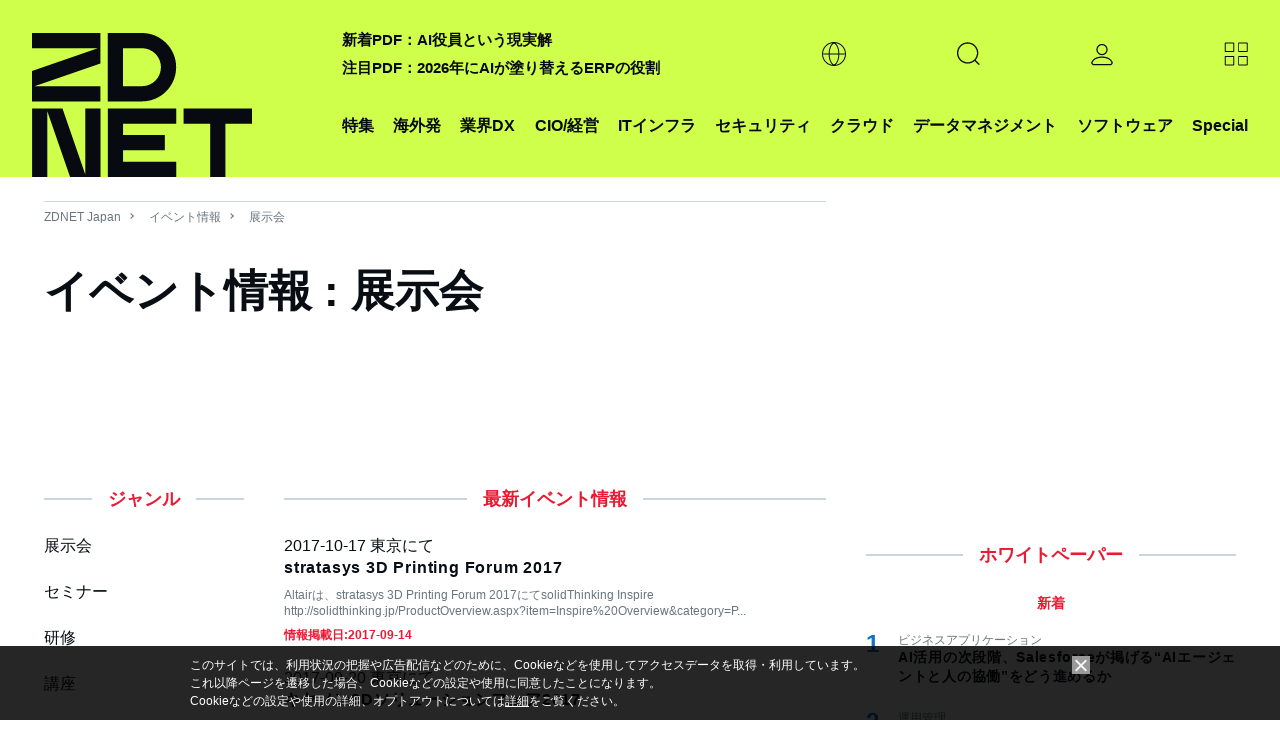

--- FILE ---
content_type: text/html; charset=UTF-8
request_url: https://japan.zdnet.com/parts/frame/recent_comp_info_top.htm
body_size: 1053
content:
<!DOCTYPE html>
<html lang="ja">
<head>
  <meta http-equiv="Content-Type" content="text/html; charset=UTF-8">
  <meta http-equiv="Content-Script-Type" content="text/javascript">
  <meta http-equiv="Content-Style-Type" content="text/css">
  <link rel="stylesheet" href="/static/css/arowana/common.css?1673329713" type="text/css">
  <base target="_top">
</head>
<body>
<section>
  <div class="pg-mod">
    <h3 class="ttl-line-center"><span>新着企業動向</span></h3>
    <dl class="list-company-release">
              <dt><a href="/release/?tag=rcol;biz" title="リリース" target="_top">リリース</a></dt>
        <dd>
          <a href="https://japan.zdnet.com/release/31141077/"><p class="txt-ttl">ウォッチガード、プラットフォームの充実を加速させ、現代のサイバーセキュリティ対策に不可欠な4つの革新的領域を推進</p></a>
          <p class="txt-summary">ウォッチガード・テクノロジー・ジャパン株式会社</p>
        </dd>
                    <dt><a href="/event_info/?tag=rcol;biz" title="イベント" target="_top">イベント</a></dt>
        <dd>
          <a href="https://japan.zdnet.com/event_info/30014672/"><p class="txt-ttl">内部不正対策を「次のフェーズ」へ　 〜対策は講じているのに、なぜ“見抜けない”のか〜</p></a>
          <p class="txt-summary">株式会社マクニカ</p>
        </dd>
                  <dt><a href="/topic/?tag=rcol;biz" title="企業ブログ" target="_top">企業ブログ</a></dt>
      <dd>
        <a href="/company/topic/30000349/"><p class="txt-ttl">増大するデータワークロードに対応するハイパースケールストレージのトレンド</p></a>
        <p class="txt-summary">ファルコンストア・ジャパン株式会社</p>
      </dd>
    </dl>
    
    <p class="link-txt ggt">
      <a href="/company/?tag=rcol;biz">企業動向一覧</a>
    </p>
  </div><!-- /company -->
</section>
<script>
  var tnode = window.frameElement, cnode = document.getElementsByTagName('div'), heightadjust = function (e) {
    var height = cnode[0].offsetHeight;
    var margin_bottom = parseInt(window.getComputedStyle(cnode[0]).marginBottom);
    var newheight = height + margin_bottom + 'px';

    if (tnode.style.height != newheight) {
      tnode.style.height = newheight;
    }
  }
  if (tnode !== null) {
    if (cnode.length > 0) {
      window.addEventListener('load', heightadjust, false);
      window.addEventListener('resize', heightadjust, false);
    }
  }
</script>
</body>
</html>


--- FILE ---
content_type: text/html; charset=utf-8
request_url: https://www.google.com/recaptcha/api2/aframe
body_size: 118
content:
<!DOCTYPE HTML><html><head><meta http-equiv="content-type" content="text/html; charset=UTF-8"></head><body><script nonce="v5oizQE5w5XgLKuWt5csAw">/** Anti-fraud and anti-abuse applications only. See google.com/recaptcha */ try{var clients={'sodar':'https://pagead2.googlesyndication.com/pagead/sodar?'};window.addEventListener("message",function(a){try{if(a.source===window.parent){var b=JSON.parse(a.data);var c=clients[b['id']];if(c){var d=document.createElement('img');d.src=c+b['params']+'&rc='+(localStorage.getItem("rc::a")?sessionStorage.getItem("rc::b"):"");window.document.body.appendChild(d);sessionStorage.setItem("rc::e",parseInt(sessionStorage.getItem("rc::e")||0)+1);localStorage.setItem("rc::h",'1768529127419');}}}catch(b){}});window.parent.postMessage("_grecaptcha_ready", "*");}catch(b){}</script></body></html>

--- FILE ---
content_type: text/javascript;charset=utf-8
request_url: https://p1cluster.cxense.com/p1.js
body_size: 100
content:
cX.library.onP1('1qpjnuuudekvm3bz7sic622oqa');


--- FILE ---
content_type: application/x-javascript; charset=utf-8
request_url: https://cookie.sync.usonar.jp/v1/cs?url=https%3A%2F%2Fjapan.zdnet.com%2Fevent_info%2Fexhibition%2F3%2F&ref=&cb_name=usonarCallback&uuid=bfdbb8bc-97a1-4af3-bd5c-1209598ee585&client_id=faHaMkVa44JM8eKS&v=1.0.0&cookies=%7B%22_ga%22%3A%22GA1.2.947100246.1768529123%22%7D&cb=1768529124798
body_size: 120
content:
usonarCallback({"uuid":"bfdbb8bc-97a1-4af3-bd5c-1209598ee585"})


--- FILE ---
content_type: text/javascript;charset=utf-8
request_url: https://id.cxense.com/public/user/id?json=%7B%22identities%22%3A%5B%7B%22type%22%3A%22ckp%22%2C%22id%22%3A%22mkg8kueorvr8htyf%22%7D%2C%7B%22type%22%3A%22lst%22%2C%22id%22%3A%221qpjnuuudekvm3bz7sic622oqa%22%7D%2C%7B%22type%22%3A%22cst%22%2C%22id%22%3A%221qpjnuuudekvm3bz7sic622oqa%22%7D%5D%7D&callback=cXJsonpCB2
body_size: 188
content:
/**/
cXJsonpCB2({"httpStatus":200,"response":{"userId":"cx:2u2wyeoyqh7l20wx4wfm4dw6s:2ri9i0bh94de1","newUser":true}})